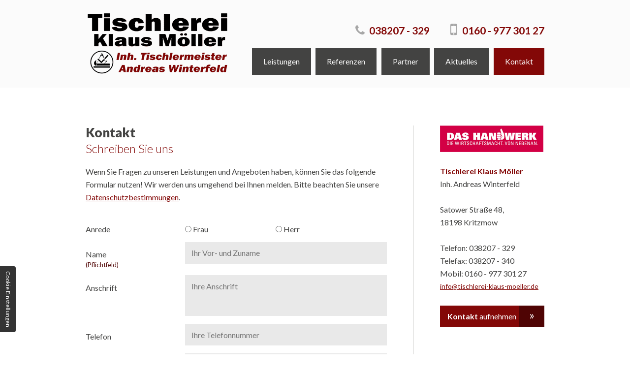

--- FILE ---
content_type: text/html; charset=UTF-8
request_url: http://www.tischlerei-klaus-moeller.de/kontakt/index.php
body_size: 19626
content:
<!DOCTYPE HTML>
<html lang="de">
<head>
	<title>Kontakt zum Tischler in Kritzmow bei Rostock</title>

	<meta name="description" content="Nehmen Sie Kontakt zu Tischlermeister Andreas Winterfeld in Kritzmow bei Rostock auf. Der Betrieb bespricht gerne Ihr Projekt und erstellt ein Angebot.">
	<meta charset="utf-8">
	<meta property="og:title" content="Kontakt zum Tischler in Kritzmow bei Rostock">
	<meta property="og:description" content="Nehmen Sie Kontakt zu Tischlermeister Andreas Winterfeld in Kritzmow bei Rostock auf. Der Betrieb bespricht gerne Ihr Projekt und erstellt ein Angebot.">
	<meta property="og:type" content="website">
	<meta property="og:url" content="http://www.tischlerei-klaus-moeller.de/kontakt/">
	<meta property="og:image" content="http://www.tischlerei-klaus-moeller.de/images/social_branding.png">
	<meta property="og:site_name" content="Tischlerei Klaus Möller">
    <meta name="viewport" content="width=device-width, initial-scale=1.0">
    <meta http-equiv="X-UA-Compatible" content="IE=edge">
	<link rel="canonical" href="http://www.tischlerei-klaus-moeller.de/kontakt/">
	<!--[if lt IE 9]>
	<script src="http://www.tischlerei-klaus-moeller.de/js/iehack.js"></script>
	<![endif]-->
		    <link href='/_fgc/css?family=Lato:400,300,400italic,700,700italic,900,900italic' rel='stylesheet' type='text/css'>
	<link rel="stylesheet" href="http://www.tischlerei-klaus-moeller.de/css/site.css" media="screen">    <link rel="stylesheet" href="http://www.tischlerei-klaus-moeller.de/css/print.css" media="print">
	<link rel="icon" href="/favicon.ico" type="image/x-icon">
</head>
<body class="kontakt kontakt-index chrome chrome-131 chrome-mac mac   nojs lang-de" id="navi-toggled">
    <nav class="mobile-navi">
        <ul class="navi unstyled" ><li class="startseite"><a title="Tischlerei in Kritzmow bei Rostock – Fenster und Treppen" href="/" class="startseite  " >Startseite</a> </li> <li class="leistungen hasSub tapHover"><span title="Treppenbau, Fensterbau, Rolläden,Fußböden uvm." class="leistungen  " >Leistungen</span><ul class="sub" ><li class="treppenbau"><a title="Treppenbau bei Rostock mit Holz, Glas und Edelstahl" href="/leistungen/treppenbau.php" class="treppenbau  " >Treppenbau</a> </li> <li class="fensterbau"><a title="Fenster kaufen in Kritzmow bei Rostock – Fensterbau" href="/leistungen/fensterbau.php" class="fensterbau  " >Fensterbau</a> </li> <li class="rolllaeden"><a title="Vorsatzrolläden und Aufsatzrolläden in Rostock kaufen" href="/leistungen/rolllaeden.php" class="rolllaeden  " >Rollläden</a> </li> <li class="innen-aussentueren"><a title="Türen in Rostock – Innentüren und Haustüren" href="/leistungen/innentueren-und-aussentueren.php" class="innen-aussentueren  " >Innen- & Außentüren</a> </li> <li class="tore-zaunanlagen"><a title="Tore aus Holz und Zaunanlagen in Rostock und Kritzmow" href="/leistungen/toranlagen-und-zaunanlagen.php" class="tore-zaunanlagen  " >Tore & Zaunanlagen</a> </li> <li class="fussboeden"><a title="Fußböden aus Holz bei Rostock – Parkett, Dielen, Laminat" href="/leistungen/fussboeden.php" class="fussboeden  " >Fußböden</a> </li> <li class="innenausbau"><a title="Innenausbau in Rostock und Kritzmow von der Tischlerei" href="/leistungen/innenausbau.php" class="innenausbau  " >Innenausbau</a> </li> <li class="individuelle-moebel"><a title="Holzmöbel nach Maß im Raum Rostock: Möbelbau" href="/leistungen/individuelle-moebel.php" class="individuelle-moebel  " >Individuelle Möbel</a> </li> <li class="terrassenueberdachungen-carports"><a title="Carport, Terrassen und Überdachung in Rostock kaufen" href="/leistungen/terrassenueberdachungen-und-carports.php" class="terrassenueberdachungen-carports  " >Terrassenüberdachungen <span>& Carports</span></a> </li> <li class="reparaturarbeiten"><a title="Reparaturen für Fenster, Türen und Möbel bei Rostock" href="/leistungen/reparaturarbeiten.php" class="reparaturarbeiten  " >Reparaturarbeiten</a> </li> </ul> </li> <li class="referenzen"><a title="Referenzen zu Möbeln und Innenausbau in Rostock" href="/referenzen.php" class="referenzen  " >Referenzen</a> </li> <li class="partner"><a title="Partner der Tischlerei Möller in Kritzmow: Möbel nach Maß" href="/partner.php" class="partner  " >Partner</a> </li> <li class="aktuelles"><a title="Aktuelles zu Türen und Fenstern sowie Treppenbau" href="/aktuelles.php" class="aktuelles  " >Aktuelles</a> </li> <li class="kontakt active"><a title="Kontakt zum Tischler in Kritzmow bei Rostock" href="/kontakt/" class="kontakt active " >Kontakt</a> </li> <li class="anfahrt"><a title="Anfahrt zur Tischlerei Klaus Möller in 18198 Kritzmow" href="/anfahrt.php" class="anfahrt  " >Anfahrt</a> </li> <li class="impressum"><a title="Impressum der Tischlerei Klaus Möller in Kritzmow" href="/impressum.php" class="impressum  " >Impressum</a> </li> <li class="datenschutzbestimmungen"><a title="Datenschutz – Tischlerei Klaus Möller Inh. Andreas Winterfeld" href="/datenschutzbestimmungen.php" class="datenschutzbestimmungen  " >Datenschutzbestimmungen</a> </li> </ul>    </nav>
    <div class="page-wrap">
        <div class="navi-buttons">
            <a href="#navi-toggled" class="toggle-navi"><span class="hide-text">Navigation</span></a>
            <a href="#" class="close-navi"><span class="hide-text">schließen</span></a>
        </div>
        <div class="header clearfix">
            <div class="container">
                <div class="col small-4">
                    <a href="http://www.tischlerei-klaus-moeller.de" title="Tischlerei Klaus Möller" class="branding fluid wide"><img src="http://www.tischlerei-klaus-moeller.de/images/layout/tischlerei-klaus-moeller-inhaber-tischlermeister-andreas-winterfeld.gif" alt="Tischlerei Klaus Möller" class="fluid wide"></a>
                </div>
                <div class="col small-8">
                    <div class="clearfix">
                        <ul class="unstyled clearfix contactInfo">
                            <li><i class="icon icon-phone"></i> 038207 - 329</li>
                            <li><i class="icon icon-mobile"></i> 0160 - 977 301 27 </li>
                        </ul>
                    </div>
                    <ul class="navi navi-main unstyled" ><li class="leistungen hasSub tapHover"><span title="Treppenbau, Fensterbau, Rolläden,Fußböden uvm." class="leistungen  " >Leistungen</span><ul class="sub" ><li class="treppenbau"><a title="Treppenbau bei Rostock mit Holz, Glas und Edelstahl" href="/leistungen/treppenbau.php" class="treppenbau  " >Treppenbau</a> </li> <li class="fensterbau"><a title="Fenster kaufen in Kritzmow bei Rostock – Fensterbau" href="/leistungen/fensterbau.php" class="fensterbau  " >Fensterbau</a> </li> <li class="rolllaeden"><a title="Vorsatzrolläden und Aufsatzrolläden in Rostock kaufen" href="/leistungen/rolllaeden.php" class="rolllaeden  " >Rollläden</a> </li> <li class="innen-aussentueren"><a title="Türen in Rostock – Innentüren und Haustüren" href="/leistungen/innentueren-und-aussentueren.php" class="innen-aussentueren  " >Innen- & Außentüren</a> </li> <li class="tore-zaunanlagen"><a title="Tore aus Holz und Zaunanlagen in Rostock und Kritzmow" href="/leistungen/toranlagen-und-zaunanlagen.php" class="tore-zaunanlagen  " >Tore & Zaunanlagen</a> </li> <li class="fussboeden"><a title="Fußböden aus Holz bei Rostock – Parkett, Dielen, Laminat" href="/leistungen/fussboeden.php" class="fussboeden  " >Fußböden</a> </li> <li class="innenausbau"><a title="Innenausbau in Rostock und Kritzmow von der Tischlerei" href="/leistungen/innenausbau.php" class="innenausbau  " >Innenausbau</a> </li> <li class="individuelle-moebel"><a title="Holzmöbel nach Maß im Raum Rostock: Möbelbau" href="/leistungen/individuelle-moebel.php" class="individuelle-moebel  " >Individuelle Möbel</a> </li> <li class="terrassenueberdachungen-carports"><a title="Carport, Terrassen und Überdachung in Rostock kaufen" href="/leistungen/terrassenueberdachungen-und-carports.php" class="terrassenueberdachungen-carports  " >Terrassenüberdachungen <span>& Carports</span></a> </li> <li class="reparaturarbeiten"><a title="Reparaturen für Fenster, Türen und Möbel bei Rostock" href="/leistungen/reparaturarbeiten.php" class="reparaturarbeiten  " >Reparaturarbeiten</a> </li> </ul> </li> <li class="referenzen"><a title="Referenzen zu Möbeln und Innenausbau in Rostock" href="/referenzen.php" class="referenzen  " >Referenzen</a> </li> <li class="partner"><a title="Partner der Tischlerei Möller in Kritzmow: Möbel nach Maß" href="/partner.php" class="partner  " >Partner</a> </li> <li class="aktuelles"><a title="Aktuelles zu Türen und Fenstern sowie Treppenbau" href="/aktuelles.php" class="aktuelles  " >Aktuelles</a> </li> <li class="kontakt active"><a title="Kontakt zum Tischler in Kritzmow bei Rostock" href="/kontakt/" class="kontakt active " >Kontakt</a> </li> </ul>                </div>
            </div>
                    </div>
        <div class="container clearfix">
            <div class="col medium-8 suffix-giant-1 giant-8 content">
                
<h1>Kontakt <small>Schreiben Sie uns</small></h1>

            

            <p>Wenn Sie Fragen zu unseren Leistungen und Angeboten haben, können Sie das folgende Formular nutzen! Wir werden uns umgehend bei Ihnen melden. Bitte beachten Sie unsere <a href="http://www.tischlerei-klaus-moeller.de/datenschutzbestimmungen.php" title="Unsere Datenschutzbestimmungen">Datenschutzbestimmungen</a>.</p>


    <form class="default formmail" data-ajax="false" data-validate="true" id="Kontaktformular1" method="post" action="http://www.tischlerei-klaus-moeller.de/_essentials/formmail.php" enctype="multipart/form-data">

                <fieldset>

                    <label>Anrede</label>
                    <label for="Frau" class="radio"><input type="radio" name="Anrede" id="Frau" value="Frau" class="radio"> Frau</label>
                    <label for="Herr" class="radio"><input type="radio" name="Anrede" id="Herr" value="Herr" class="radio"> Herr</label>

                    <label for="Name">Name <small>(Pflichtfeld)</small></label>
                    <input type="text" id="Name" name="Name" required placeholder="Ihr Vor- und Zuname" data-msg-required="Bitte Vor- und Zuname angeben">



                    <label for="Anschrift">Anschrift</label>
                    <textarea id="Anschrift" name="Anschrift" rows="3" cols="20" placeholder="Ihre Anschrift" data-msg-required="Bitte geben Sie eine Anschrift an"></textarea>

                    <label for="Telefon">Telefon</label>
                    <input type="tel" id="Telefon" name="Telefon" placeholder="Ihre Telefonnummer">



                    <label for="Email">E-Mail <small>(Pflichtfeld)</small></label>
                    <input type="email" id="Email" name="Email" required placeholder="Ihre E-Mail Adresse" data-msg-email="Die E-Mail-Adresse ist ungültig" data-msg-required="Bitte E-Mail-Adresse angeben" data-rule-email="true">



                    <label for="Nachricht">Nachricht <small>(Pflichtfeld)</small></label>
                    <textarea id="Nachricht" name="Nachricht" rows="10" cols="20" required placeholder="Ihre Nachricht" data-msg-required="Bitte hinterlassen Sie eine Nachricht"></textarea>

                    <button name="submit" type="submit" class="button wide">Abschicken</button>
                </fieldset>
        <fieldset class="hidden">
            <input type="hidden" name="recipients[]" value="info(8ce9cdcc)tischlerei-klaus-moeller.de">            <input type="hidden" name="required" value="Name:Ihr Name, Email:Ihre E-Mail-Adresse, Nachricht: Ihre Nachricht">
            <input type="hidden" name="subject" value="Kontaktformular von Tischlerei Klaus Möller">
            <input type="hidden" name="mail_options" value="CharSet=UTF-8,HTMLTemplate=formmail.form1.php,TemplateMissing=N/A">
            <input type="hidden" name="good_url" value="http://www.tischlerei-klaus-moeller.de/kontakt/formularbestaetigung.php">
            <input type="hidden" name="bad_url" value="http://www.tischlerei-klaus-moeller.de/kontakt/formularfehler.php">
            <input type="hidden" name="derive_fields" value="email = Email">

            <label for="spezialfeld1" class="specialfield">Hausnummer</label>
            <input type="text" name="spezialfeld1" id="spezialfeld1" class="specialfield">
            <label for="spezialfeld2" class="specialfield">Postfach</label>
            <input type="text" name="spezialfeld2" id="spezialfeld2" value="3841" class="specialfield">
        </fieldset>
    </form>

            </div>
            <div class="col medium-4 giant-3 sidebar">
                <img src="http://www.tischlerei-klaus-moeller.de/images/layout/das-handwerk.gif" alt="Das Handwerk" class="marginBottom">
                <dl class="clearfix marginBottom">
                    <dt class="marginBottom">
                        <span class="highlight wide"><b>Tischlerei Klaus Möller</b></span>
                        Inh. Andreas Winterfeld
                    </dt>
                    <dd class="marginBottom">Satower Straße 48, <br> 18198 Kritzmow</dd>
                    <dd>Telefon: 038207 - 329</dd>
                    <dd>Telefax: 038207 - 340</dd>
                    <dd>Mobil: 0160 - 977 301 27 </dd>
                    <dd class="smaller"><a href="http://www.tischlerei-klaus-moeller.de" class="escape email" title="E-Mail senden">info<span><span>&part;</span></span>tischlerei-klaus-moeller.de</a></dd>
                </dl>
                <a href='http://www.tischlerei-klaus-moeller.de/kontakt/' title='Kontakt zum Tischler in Kritzmow bei Rostock' class="readMore wide"><b>Kontakt</b> aufnehmen</a>
            </div>
        </div>
        <div class="footer">
            <div class="shortLinks">
                <div class="container custRow">
                    <div class="innerContainer">
                        <div class="box">

                            	<!-- <div id="gMap"></div> -->
                                <div class="mapHolder"  style="height: 100%;">
                                    <iframe id="gMap" data-src="https://www.google.com/maps/embed?pb=!1m18!1m12!1m3!1d2342.4936096984675!2d12.042008615865042!3d54.04725128013194!2m3!1f0!2f0!3f0!3m2!1i1024!2i768!4f13.1!3m3!1m2!1s0x47ac51a8650bb4c5%3A0x1b349c28f62c25c1!2zU2F0b3dlciBTdHIuIDQ4LCAxODE5OCBLcml0em1vdywg0JPQtdGA0LzQsNC90LjRjw!5e0!3m2!1sde!2sde!4v1647350954858!5m2!1sde!2sde" data-iframe="googlemaps" style="border:0; height: 100%;" allowfullscreen="" ></iframe>
                                </div>

                        </div>
                        <div class="box">
                            <div class="innerBox">
                                <ul class="navi unstyled" ><li class="treppenbau"><a title="Treppenbau bei Rostock mit Holz, Glas und Edelstahl" href="/leistungen/treppenbau.php" class="treppenbau  " >Treppenbau</a> </li> <li class="fussboeden"><a title="Fußböden aus Holz bei Rostock – Parkett, Dielen, Laminat" href="/leistungen/fussboeden.php" class="fussboeden  " >Fußböden</a> </li> <li class="innenausbau"><a title="Innenausbau in Rostock und Kritzmow von der Tischlerei" href="/leistungen/innenausbau.php" class="innenausbau  " >Innenausbau</a> </li> <li class="individuelle-moebel"><a title="Holzmöbel nach Maß im Raum Rostock: Möbelbau" href="/leistungen/individuelle-moebel.php" class="individuelle-moebel  " >Individuelle Möbel</a> </li> <li class="terrassenueberdachungen-carports"><a title="Carport, Terrassen und Überdachung in Rostock kaufen" href="/leistungen/terrassenueberdachungen-und-carports.php" class="terrassenueberdachungen-carports  " >Terrassenüberdachungen <span>& Carports</span></a> </li> </ul>                            </div>
                        </div>
                        <div class="box">
                            <div class="innerBox">
                                <ul class="navi unstyled" ><li class="fensterbau"><a title="Fenster kaufen in Kritzmow bei Rostock – Fensterbau" href="/leistungen/fensterbau.php" class="fensterbau  " >Fensterbau</a> </li> <li class="rolllaeden"><a title="Vorsatzrolläden und Aufsatzrolläden in Rostock kaufen" href="/leistungen/rolllaeden.php" class="rolllaeden  " >Rollläden</a> </li> <li class="innen-aussentueren"><a title="Türen in Rostock – Innentüren und Haustüren" href="/leistungen/innentueren-und-aussentueren.php" class="innen-aussentueren  " >Innen- & Außentüren</a> </li> <li class="tore-zaunanlagen"><a title="Tore aus Holz und Zaunanlagen in Rostock und Kritzmow" href="/leistungen/toranlagen-und-zaunanlagen.php" class="tore-zaunanlagen  " >Tore & Zaunanlagen</a> </li> <li class="reparaturarbeiten"><a title="Reparaturen für Fenster, Türen und Möbel bei Rostock" href="/leistungen/reparaturarbeiten.php" class="reparaturarbeiten  " >Reparaturarbeiten</a> </li> </ul>                            </div>
                        </div>
                    </div>
                </div>
            </div>
            <div class="infoContainer">
                <div class="container">
                    <div class="col">
                         
                        <span class="text">
                            Tischlerei Klaus Möller<br>
                            Inh. Andreas Winterfeld
                        </span>
                        <address class="text">
                            Satower Straße 48, <br>
                            18198 Kritzmow                        </address>
                        <div class="navi-add">
                            <div class="navi-add-container">
                                <ul class="navi unstyled" ><li class="kontakt active"><a title="Kontakt zum Tischler in Kritzmow bei Rostock" href="/kontakt/" class="kontakt active " >Kontakt</a> </li> <li class="anfahrt"><a title="Anfahrt zur Tischlerei Klaus Möller in 18198 Kritzmow" href="/anfahrt.php" class="anfahrt  " >Anfahrt</a> </li> </ul>                                <ul class="navi unstyled" ><li class="datenschutzbestimmungen"><a title="Datenschutz – Tischlerei Klaus Möller Inh. Andreas Winterfeld" href="/datenschutzbestimmungen.php" class="datenschutzbestimmungen  " >Datenschutzbestimmungen</a> </li> <li class="impressum"><a title="Impressum der Tischlerei Klaus Möller in Kritzmow" href="/impressum.php" class="impressum  " >Impressum</a> </li> </ul>                            </div>
                        </div>
                    </div>
                </div>
            </div>
        </div>
    </div>
    <script src="https://maps.googleapis.com/maps/api/js?v=3.exp&amp;signed_in=true"></script>
	<script src="/usecurez.js?k=R13C40550W40594" type="text/javascript"></script><noscript><div><img src="/usecurez.jpg?k=R13C40550W40594&amp;noscript=1" alt=""></div><div class="noticeBar absolute"><strong>Achtung:</strong> JavaScript ist nicht aktiviert! Bitte aktivieren Sie <a title="JavaScript aktivieren" target="_blank" href="http://www.enable-javascript.com/de/">JavaScript</a> um den vollen Funktionsumfang dieser und weiterer Webseiten genießen zu können.</div></noscript> <!-- 1.3.5 | Euroweb Internet GmbH -->	<script src="http://www.tischlerei-klaus-moeller.de/js/site.js"></script>
<link rel="stylesheet" href="/css/privacyControl-2.0-standalone.css">
<script src="/privacyControl-2.0.conf.js"></script>
<script type="text/javascript" src="/js/privacyControl-2.0-standalone.js"></script>

</body>
</html>


--- FILE ---
content_type: text/css; charset=utf-8
request_url: http://www.tischlerei-klaus-moeller.de/css/site.css
body_size: 6804
content:
@font-face{font-family:"fontello";src:url("fonts/fontello.eot?#iefix") format('eot'),url("fonts/fontello.woff") format('woff'),url("fonts/fontello.ttf") format('truetype'),url("fonts/fontello.svg#fontello") format('svg')}.row .row{margin-left:-.875rem;margin-right:-.875rem;padding-left:0;padding-right:0}.container,.row{margin-left:auto;margin-right:auto;max-width:60rem;position:relative;zoom:1}.container:after,.row:after{content:"";display:table;clear:both}.col{float:left;padding-left:.875rem;padding-right:.875rem;width:100%;zoom:1}.col:after{content:"";display:table;clear:both}.default-1{width:8.33333%}.prefix-default-1{margin-left:8.33333%}.suffix-default-1{margin-right:8.33333%}.default-2{width:16.66667%}.prefix-default-2{margin-left:16.66667%}.suffix-default-2{margin-right:16.66667%}.default-3{width:25%}.prefix-default-3{margin-left:25%}.suffix-default-3{margin-right:25%}.default-4{width:33.33333%}.prefix-default-4{margin-left:33.33333%}.suffix-default-4{margin-right:33.33333%}.default-5{width:41.66667%}.prefix-default-5{margin-left:41.66667%}.suffix-default-5{margin-right:41.66667%}.default-6{width:50%}.prefix-default-6{margin-left:50%}.suffix-default-6{margin-right:50%}.default-7{width:58.33333%}.prefix-default-7{margin-left:58.33333%}.suffix-default-7{margin-right:58.33333%}.default-8{width:66.66667%}.prefix-default-8{margin-left:66.66667%}.suffix-default-8{margin-right:66.66667%}.default-9{width:75%}.prefix-default-9{margin-left:75%}.suffix-default-9{margin-right:75%}.default-10{width:83.33333%}.prefix-default-10{margin-left:83.33333%}.suffix-default-10{margin-right:83.33333%}.default-11{width:91.66667%}.prefix-default-11{margin-left:91.66667%}.suffix-default-11{margin-right:91.66667%}.default-12{width:100%}.prefix-default-12{margin-left:100%}.suffix-default-12{margin-right:100%}.prefix-default-0{margin-left:0}.suffix-default-0{margin-right:0}@media (min-width: 28.5em){.tiny-1{width:8.33333%}.prefix-tiny-1{margin-left:8.33333%}.suffix-tiny-1{margin-right:8.33333%}.tiny-2{width:16.66667%}.prefix-tiny-2{margin-left:16.66667%}.suffix-tiny-2{margin-right:16.66667%}.tiny-3{width:25%}.prefix-tiny-3{margin-left:25%}.suffix-tiny-3{margin-right:25%}.tiny-4{width:33.33333%}.prefix-tiny-4{margin-left:33.33333%}.suffix-tiny-4{margin-right:33.33333%}.tiny-5{width:41.66667%}.prefix-tiny-5{margin-left:41.66667%}.suffix-tiny-5{margin-right:41.66667%}.tiny-6{width:50%}.prefix-tiny-6{margin-left:50%}.suffix-tiny-6{margin-right:50%}.tiny-7{width:58.33333%}.prefix-tiny-7{margin-left:58.33333%}.suffix-tiny-7{margin-right:58.33333%}.tiny-8{width:66.66667%}.prefix-tiny-8{margin-left:66.66667%}.suffix-tiny-8{margin-right:66.66667%}.tiny-9{width:75%}.prefix-tiny-9{margin-left:75%}.suffix-tiny-9{margin-right:75%}.tiny-10{width:83.33333%}.prefix-tiny-10{margin-left:83.33333%}.suffix-tiny-10{margin-right:83.33333%}.tiny-11{width:91.66667%}.prefix-tiny-11{margin-left:91.66667%}.suffix-tiny-11{margin-right:91.66667%}.tiny-12{width:100%}.prefix-tiny-12{margin-left:100%}.suffix-tiny-12{margin-right:100%}.prefix-tiny-0{margin-left:0}.suffix-tiny-0{margin-right:0}}@media (min-width: 40em){.small-1{width:8.33333%}.prefix-small-1{margin-left:8.33333%}.suffix-small-1{margin-right:8.33333%}.small-2{width:16.66667%}.prefix-small-2{margin-left:16.66667%}.suffix-small-2{margin-right:16.66667%}.small-3{width:25%}.prefix-small-3{margin-left:25%}.suffix-small-3{margin-right:25%}.small-4{width:33.33333%}.prefix-small-4{margin-left:33.33333%}.suffix-small-4{margin-right:33.33333%}.small-5{width:41.66667%}.prefix-small-5{margin-left:41.66667%}.suffix-small-5{margin-right:41.66667%}.small-6{width:50%}.prefix-small-6{margin-left:50%}.suffix-small-6{margin-right:50%}.small-7{width:58.33333%}.prefix-small-7{margin-left:58.33333%}.suffix-small-7{margin-right:58.33333%}.small-8{width:66.66667%}.prefix-small-8{margin-left:66.66667%}.suffix-small-8{margin-right:66.66667%}.small-9{width:75%}.prefix-small-9{margin-left:75%}.suffix-small-9{margin-right:75%}.small-10{width:83.33333%}.prefix-small-10{margin-left:83.33333%}.suffix-small-10{margin-right:83.33333%}.small-11{width:91.66667%}.prefix-small-11{margin-left:91.66667%}.suffix-small-11{margin-right:91.66667%}.small-12{width:100%}.prefix-small-12{margin-left:100%}.suffix-small-12{margin-right:100%}.prefix-small-0{margin-left:0}.suffix-small-0{margin-right:0}}@media (min-width: 47em){.medium-1{width:8.33333%}.prefix-medium-1{margin-left:8.33333%}.suffix-medium-1{margin-right:8.33333%}.medium-2{width:16.66667%}.prefix-medium-2{margin-left:16.66667%}.suffix-medium-2{margin-right:16.66667%}.medium-3{width:25%}.prefix-medium-3{margin-left:25%}.suffix-medium-3{margin-right:25%}.medium-4{width:33.33333%}.prefix-medium-4{margin-left:33.33333%}.suffix-medium-4{margin-right:33.33333%}.medium-5{width:41.66667%}.prefix-medium-5{margin-left:41.66667%}.suffix-medium-5{margin-right:41.66667%}.medium-6{width:50%}.prefix-medium-6{margin-left:50%}.suffix-medium-6{margin-right:50%}.medium-7{width:58.33333%}.prefix-medium-7{margin-left:58.33333%}.suffix-medium-7{margin-right:58.33333%}.medium-8{width:66.66667%}.prefix-medium-8{margin-left:66.66667%}.suffix-medium-8{margin-right:66.66667%}.medium-9{width:75%}.prefix-medium-9{margin-left:75%}.suffix-medium-9{margin-right:75%}.medium-10{width:83.33333%}.prefix-medium-10{margin-left:83.33333%}.suffix-medium-10{margin-right:83.33333%}.medium-11{width:91.66667%}.prefix-medium-11{margin-left:91.66667%}.suffix-medium-11{margin-right:91.66667%}.medium-12{width:100%}.prefix-medium-12{margin-left:100%}.suffix-medium-12{margin-right:100%}.prefix-medium-0{margin-left:0}.suffix-medium-0{margin-right:0}}@media (min-width: 62em){.large-1{width:8.33333%}.prefix-large-1{margin-left:8.33333%}.suffix-large-1{margin-right:8.33333%}.large-2{width:16.66667%}.prefix-large-2{margin-left:16.66667%}.suffix-large-2{margin-right:16.66667%}.large-3{width:25%}.prefix-large-3{margin-left:25%}.suffix-large-3{margin-right:25%}.large-4{width:33.33333%}.prefix-large-4{margin-left:33.33333%}.suffix-large-4{margin-right:33.33333%}.large-5{width:41.66667%}.prefix-large-5{margin-left:41.66667%}.suffix-large-5{margin-right:41.66667%}.large-6{width:50%}.prefix-large-6{margin-left:50%}.suffix-large-6{margin-right:50%}.large-7{width:58.33333%}.prefix-large-7{margin-left:58.33333%}.suffix-large-7{margin-right:58.33333%}.large-8{width:66.66667%}.prefix-large-8{margin-left:66.66667%}.suffix-large-8{margin-right:66.66667%}.large-9{width:75%}.prefix-large-9{margin-left:75%}.suffix-large-9{margin-right:75%}.large-10{width:83.33333%}.prefix-large-10{margin-left:83.33333%}.suffix-large-10{margin-right:83.33333%}.large-11{width:91.66667%}.prefix-large-11{margin-left:91.66667%}.suffix-large-11{margin-right:91.66667%}.large-12{width:100%}.prefix-large-12{margin-left:100%}.suffix-large-12{margin-right:100%}.prefix-large-0{margin-left:0}.suffix-large-0{margin-right:0}}@media (min-width: 73em){.giant-1{width:8.33333%}.prefix-giant-1{margin-left:8.33333%}.suffix-giant-1{margin-right:8.33333%}.giant-2{width:16.66667%}.prefix-giant-2{margin-left:16.66667%}.suffix-giant-2{margin-right:16.66667%}.giant-3{width:25%}.prefix-giant-3{margin-left:25%}.suffix-giant-3{margin-right:25%}.giant-4{width:33.33333%}.prefix-giant-4{margin-left:33.33333%}.suffix-giant-4{margin-right:33.33333%}.giant-5{width:41.66667%}.prefix-giant-5{margin-left:41.66667%}.suffix-giant-5{margin-right:41.66667%}.giant-6{width:50%}.prefix-giant-6{margin-left:50%}.suffix-giant-6{margin-right:50%}.giant-7{width:58.33333%}.prefix-giant-7{margin-left:58.33333%}.suffix-giant-7{margin-right:58.33333%}.giant-8{width:66.66667%}.prefix-giant-8{margin-left:66.66667%}.suffix-giant-8{margin-right:66.66667%}.giant-9{width:75%}.prefix-giant-9{margin-left:75%}.suffix-giant-9{margin-right:75%}.giant-10{width:83.33333%}.prefix-giant-10{margin-left:83.33333%}.suffix-giant-10{margin-right:83.33333%}.giant-11{width:91.66667%}.prefix-giant-11{margin-left:91.66667%}.suffix-giant-11{margin-right:91.66667%}.giant-12{width:100%}.prefix-giant-12{margin-left:100%}.suffix-giant-12{margin-right:100%}.prefix-giant-0{margin-left:0}.suffix-giant-0{margin-right:0}}div.noticeBar{background:#4f0404;color:#fff;display:block;width:100%;padding:.5rem 0;text-align:center}div.noticeBar:before{font-family:"fontello";margin-right:1rem;font-size:1.5rem;font-weight:normal}div.noticeBar.absolute{position:fixed;bottom:0;left:0;z-index:100}div.noticeBar a{color:#fff}noscript div:first-child{display:none}.breadcrumb li{list-style:none;float:left}.breadcrumb li:before{content:">";padding:0 1rem}.breadcrumb li:first-child:before{content:"";padding:0}#log_container pre,#log_container .checkupXYZ{height:100%;overflow-y:scroll;background:#fff;padding:1%}#log_container{height:100%;width:100%;position:fixed;top:-100%;left:0;color:#2d2d2d;background:#f2f2f2;padding:2%;transition:all 500ms ease-in-out;box-shadow:inset 0 0 .0625rem .0625rem rgba(79,4,4,0.5);z-index:99999999}#log_container:target{top:0}#log_container.show{top:0}#log_container ul{list-style:inside square}#log_container ul ul{margin-left:2rem}#log_container ul h3{display:inline-block}#log_container ul li{padding:0.5rem 0;border-bottom:.0625rem solid #f2f2f2}#log_container ul li:last-child{border:none}#log_container h1{text-align:center;padding-top:2rem}#log_container h2{padding-bottom:0.5rem;border-bottom:.0625rem solid #ccc;text-align:center;font-weight:normal;margin-top:4rem}#log_container h3{font-weight:normal}#log_container .checkup_pages li{padding:1rem}#log_container .checkup_pages .sub{margin-left:2rem}#log_container>p{margin-bottom:4rem}.checkup_pages>li:nth-child(odd){background:#F4F4F4}.checkupXYZ{width:960px;margin:0 auto;resize:horizontal}.informatizer{background:#8DD45C;padding:1%;position:fixed;top:2%;right:2%;display:block;color:#fff;transition:all 500ms ease-in-out;text-decoration:none}.informatizer:before{font-family:"fontello";margin-right:1rem;font-size:1.5em;line-height:1rem}.informatizer a{color:#fff}.accHandler{cursor:pointer;border-bottom:1px dashed rgba(131,8,7,0.2);padding:0 0 8px 0;margin:0 0 20px 0}.accHandler:after{display:inline-block;font-family:"fontello";float:right;font-size:.5625em;transition:all 300ms ease-in-out}.accHandler:hover,.accHandler.active{color:#4f0404}.backToTop{background:#830807;color:#fff;text-decoration:none;position:fixed;bottom:2%;right:2%;text-indent:110%;white-space:nowrap;overflow:hidden;height:2.8125rem;opacity:.9;width:2.8125rem}.backToTop:before{display:inline-block;position:absolute;top:50%;left:50%;transform:translate(-50%, -50%);text-indent:0}.backToTop:hover,.backToTop:active,.backToTop:focus{background:#4f0404}form.default [type="text"],form.default [type="tel"],form.default [type="email"],form.default [type="file"],form.default textarea,form.default select{background:#e9e9e9;border:none;display:block;font-family:"Lato",sans-serif;font-size:1rem;line-height:1.2rem;margin:0 0 1rem 0;resize:none;padding:.8rem;position:relative;width:100%}form.default :focus[type="text"],form.default :focus[type="tel"],form.default :focus[type="email"],form.default :focus[type="file"],form.default textarea:focus,form.default select:focus{background:#fafafa}@media (min-width: 40em){form.default [type="text"],form.default [type="tel"],form.default [type="email"],form.default [type="file"],form.default textarea,form.default select{float:left;width:67%}}#cboxPrevious,#cboxNext,#cboxClose{background:#434342;height:1.5625rem;width:1.5625rem;position:absolute;text-indent:110%;white-space:nowrap;overflow:hidden;border:0;margin:0;padding:0}#cboxPrevious:hover,#cboxNext:hover,#cboxClose:hover{background:#830807}#cboxPrevious:before,#cboxNext:before,#cboxClose:before{color:#fff;font-size:1em;height:100%;width:100%;position:absolute;text-indent:0;left:0;top:50%;margin-top:-.375rem}#cboxPrevious:before,#cboxNext:before,#cboxClose:before,#cboxSlideshow{transition:500ms}#colorbox,#cboxContent,#cboxLoadedContent{box-sizing:content-box}h1,h2,h3,h4,h5,h6{text-rendering:optimizeLegibility}.page-wrap,.header,.mobile-navi,.mobile-navi li>a,.mobile-navi li>span{transition:300ms}#cboxOverlay{background:rgba(45,45,45,0.5);position:fixed;width:100%;height:100%;top:0;left:0;z-index:1000}#cboxWrapper{background:#fff;box-shadow:0 0 .125rem .0625rem rgba(0,0,0,0.2)}#cboxPrevious{top:50%;left:-3rem}#cboxNext{top:50%;right:-3rem}#cboxClose{color:#fff;top:0;right:-1.5625rem}#cboxClose:hover{background:#830807}#cboxCurrent{bottom:-1.5em;left:1rem;color:#2d2d2d;font-family:"Lato",sans-serif;font-size:.75rem;line-height:1.4em;position:absolute}#cboxTitle{color:#2d2d2d;font-family:"Lato",sans-serif;font-size:1rem;background:white;line-height:1.4em;min-height:2rem;position:absolute;bottom:-2rem;left:0;text-align:center;width:100%}#cboxSlideshow{color:#ccc;font-size:.75rem;font-weight:bold;font-family:"Lato",sans-serif;position:absolute;bottom:.25rem;right:1.875rem;border:0;overflow:visible;width:auto;background:none;margin:0;padding:0}#cboxSlideshow:hover{color:#ccc;font-size:.75rem;font-weight:bold;font-family:"Lato",sans-serif}#colorbox{position:absolute;top:0;left:0;z-index:1100}#cboxMiddleLeft,#cboxBottomLeft{clear:left}#cboxContent{position:relative;background:#fff;padding:.625rem}#cboxLoadedContent{background:#fff;overflow:auto;-webkit-overflow-scrolling:touch}#cboxLoadingOverlay,#cboxLoadingGraphic{position:absolute;top:0;left:0;width:100%;height:100%}#cboxPrevious,#cboxNext,#cboxClose,#cboxSlideshow{cursor:pointer}.cboxPhoto{float:left;border:0;display:block;max-width:none;-ms-interpolation-mode:bicubic;margin:auto}.cboxIframe{width:100%;height:100%;display:block;border:0;background:#fff}#cboxError{border:.0625rem solid #ccc;padding:3.125rem}#cboxLoadingGraphic{background:url("../images/loading.gif") no-repeat center center}.cboxIE #cboxTopLeft,.cboxIE #cboxTopCenter,.cboxIE #cboxTopRight,.cboxIE #cboxBottomLeft,.cboxIE #cboxBottomCenter,.cboxIE #cboxBottomRight,.cboxIE #cboxMiddleLeft,.cboxIE #cboxMiddleRight{filter:progid:DXImageTransform.Microsoft.gradient(startColorstr=#00FFFFFF,endColorstr=#00FFFFFF)}#colorbox,#cboxPrevious:active,#cboxNext:active,#cboxSlideshow:active,#cboxClose:active{outline:0}*{margin:0;padding:0;box-sizing:border-box}::-moz-selection{background:#ccc}::selection,::-moz-selection{background:#ccc}html{background:#fff;color:#434342;font-family:"Lato",sans-serif;font-size:100%;line-height:1.625rem;font-weight:400;-webkit-text-size-adjust:none;text-size-adjust:none}body.the-customer-page #log_hider{display:none}body.ie-8 #pageloader:after{display:none}iframe{border:none}address{font-style:normal}h1,h2,h3,h4,h5,h6{display:block;font-weight:400;font-style:normal;line-height:110%}h1{font-weight:900;font-size:1.3125rem;margin-bottom:.625rem}@media (min-width: 40em){h1{font-size:1.625rem;margin-bottom:1.25rem}}h1 small{display:block;font-weight:300;color:#830807;font-size:1.1875rem}@media (min-width: 40em){h1 small{font-size:1.5rem;margin-top:.3125rem}}h2{font-weight:700;margin-bottom:.9375rem;color:#830807;font-size:1.25rem}h3{font-weight:700;margin-bottom:.9375rem;color:#830807;font-size:1.25rem}h4{font-weight:700;margin-bottom:.9375rem;color:#830807;font-size:1.125rem}h5{font-weight:700;margin-bottom:.9375rem;color:#830807;font-size:1.0625rem}h6{font-weight:700;margin-bottom:.9375rem;color:#830807;font-size:.9375rem}a{color:#830807}a:focus,a:hover,a:active{text-decoration:none}a img{border:none}a[href$=".pdf"]:before{margin-right:0.5em}img{vertical-align:bottom}p{margin-bottom:1.625rem;-webkit-hyphens:auto;-ms-hyphens:auto;hyphens:auto}hr{height:.0625rem;border:none;background:#ccc;clear:both;margin:1rem 0}ul,ol,dl{margin-bottom:1rem;-webkit-hyphens:auto;-ms-hyphens:auto;hyphens:auto}ul{list-style:none}ul li{padding:0 0 .625rem .8125rem;position:relative}ul li:before{position:absolute;top:.6875rem;left:0;width:6px;height:6px;background:#830807;content:''}ul ul{margin-left:1rem;margin-bottom:0}table{border-collapse:collapse;margin-bottom:1rem;-webkit-hyphens:auto;-ms-hyphens:auto;hyphens:auto;width:100%}caption{font-size:1.2rem;font-weight:700;padding-bottom:.5rem}table,thead,tbody,th,td,tr,caption{display:block}thead{border-collapse:collapse}thead tr{position:absolute;top:-999%;left:-999%}tbody tr{border-bottom:1px solid #ccc;padding:.875rem 0}td{min-height:1rem;padding:0.3rem .875rem 0.3rem 35%;position:relative}td:before{content:attr(data-label) ": ";font-weight:bold;left:1rem;position:absolute;top:.3rem;white-space:nowrap;width:45%}@media (min-width: 40em){table{display:table}caption{display:table-caption}thead{display:table-header-group}tbody{display:table-row-group}tr{display:table-row}th,td{display:table-cell;vertical-align:top}td{min-height:inherit;padding:.875rem 1rem}td:before{display:none;content:"";width:auto}thead tr{position:static;left:auto;top:auto}}dl.floatList dt,dl.floatList dd{display:inline-block;vertical-align:top}dl.floatList dt{padding-right:.5rem;min-width:40%}dl.floatList dd{width:60%}.unstyled{margin:0;padding:0}.unstyled li{padding:0;margin:0}.unstyled li:before{position:relative;top:0;left:0;width:auto;height:auto;background:none;content:'';display:block;float:left}.unstyled ul{margin:0}.page-wrap,.header{transform:translateX(0)}.header{background:#fbfbfb;margin:0 0 .9375rem 0;border-bottom:1px solid #830807;padding-bottom:.9375rem;z-index:100;position:relative}@media (min-width: 40em){.header{margin:0 0 1.875rem 0;padding:0 0 1.875rem 0}}@media (min-width: 47em){.header{padding:0}}.header body.index{padding-bottom:0}@media (min-width: 62em){.header{margin:0 0 4.8125rem 0;border-bottom:none}}.header .branding{display:table;margin:1.6875rem auto 0;max-width:284px}.header .contactInfo{color:#fff;text-align:center;margin:1.25rem 0 0 0;padding:.3125rem 0;background:#830807}@media (min-width: 40em){.header .contactInfo{background:none;color:#830807;float:right;display:table;margin:2.75rem 0 0 0}}.header .contactInfo li{font-size:1.3125rem;font-weight:700;padding:.3125rem 0}@media (min-width: 40em){.header .contactInfo li{display:table-cell;vertical-align:middle;padding:0 1.25rem 0 0}}@media (min-width: 47em){.header .contactInfo li{padding:0 2.625rem 0 0}}.header .contactInfo li:last-child{padding-right:0}.header .contactInfo li i{font-weight:400;font-size:1.5rem;padding-right:.3125rem}@media (min-width: 40em){.header .contactInfo li i{color:#a6a6a6}}.header .contactInfo li i.icon-mobile{font-size:2rem}@media (min-width: 40em){.header .contactInfo li i.icon-mobile{margin-top:-5px;display:block;float:left;padding-right:.625rem}}@media (min-width: 40em){.header .teaserBox{background-image:url(../images/layout/bg-header-mobile.jpg);background-position:center center;background-size:cover;margin-top:1.875rem;color:#fff;padding-bottom:2.5rem;display:none}}@media (min-width: 47em){.header .teaserBox{margin-top:0;display:block}}@media (min-width: 62em){.header .teaserBox{background-image:url(../images/layout/bg-header.jpg);padding-bottom:6.5625rem}}.header .teaserBox .claim{padding:0 0 1.5625rem 7.125rem;background:url(../images/layout/handwerkskammer-mecklenburg-vorpommern.png) top left no-repeat;margin:1.25rem 0 0 0}@media (min-width: 40em){.header .teaserBox .claim{padding-bottom:1.375rem;margin-top:1.875rem;margin-bottom:2.5rem;border-bottom:1px solid #b3b3b3}}@media (min-width: 62em){.header .teaserBox .claim{margin-top:6.25rem}}.header .teaserBox .claim span.headline{font-weight:900;margin-bottom:.125rem}@media (min-width: 40em){.header .teaserBox .claim span.headline{font-size:1.5rem;margin-bottom:.5625rem}}@media (min-width: 47em){.header .teaserBox .claim span.headline{font-size:1.75rem}}.header .teaserBox .claim p{font-weight:300}@media (min-width: 40em){.header .teaserBox .claim p{font-size:1.25rem;line-height:28px}}@media (min-width: 47em){.header .teaserBox .claim p{font-size:1.375rem}}.header .teaserBox .teaser{display:none}@media (min-width: 40em){.header .teaserBox .teaser{display:block}}.header .teaserBox .teaser li{display:block;float:left;width:32%;margin-right:2%}.header .teaserBox .teaser li:last-child{margin-right:0}.header .teaserBox .teaser li a{display:block;background:#830807;color:#fff;text-decoration:none;font-size:1.1875rem;font-weight:700;position:relative;padding:.875rem 0 .875rem 4.625rem}.header .teaserBox .teaser li a i{position:relative;background:#4f0404;height:100%;display:block;float:left;width:54px;position:absolute;top:0;left:0}.header .teaserBox .teaser li a i span{position:absolute;top:50%;left:50%;transform:translate(-50%, -50%)}.header .teaserBox .teaser li a i span.icon-treppenbau{background-image:url(../../../images/sprites.png);background-position:0px 0px;width:27px;height:26px}.header .teaserBox .teaser li a i span.icon-fensterbau{background-image:url(../../../images/sprites.png);background-position:0px -26px;width:24px;height:24px}.header .teaserBox .teaser li a i span.icon-aktuelles{background-image:url(../../../images/sprites.png);background-position:-27px 0px;width:26px;height:24px}.header .teaserBox .teaser li a:hover{background-color:#4f0404}.header .teaserBox .teaser li a:hover i{background-color:#830807}.content{position:relative}@media (min-width: 73em){.content:after{content:'';position:absolute;top:0;right:-40px;height:80%;width:1px;background:#c2c2c0;display:inline-block}}@media (min-width: 40em){.content ul.specialFloat{float:left;margin-right:1.125rem}}@media (min-width: 40em){.content ul.specialFloat{margin-right:0;float:none}}@media (min-width: 62em){.content ul.specialFloat{margin-right:1.5625rem;float:left}}.content ul.specialFloat.last{margin-right:0}.content .googleIframe{height:250px}.content .partnerBox{position:relative;height:0;padding-bottom:100%;background:#f3f3f3;overflow:hidden}.content .partnerBox img.image{position:absolute;top:50%;left:50%;transform:translate(-50%, -50%);width:90%;height:auto;display:block}.sidebar{border-top:1px solid #830807;padding-top:1.25rem;padding-bottom:1.25rem}@media (min-width: 47em){.sidebar{border-top:none;padding-top:0;padding-bottom:0}}@media (min-width: 40em){.sidebar dl dt,.sidebar dl dd{float:left}}@media (min-width: 47em){.sidebar dl dt,.sidebar dl dd{float:none}}@media (min-width: 40em){.sidebar dl dd{padding:0 0 0 3.125rem}}@media (min-width: 47em){.sidebar dl dd{padding:0}}.sidebar dl dd.smaller{font-size:14px}.sidebar a.readMore{color:#fff;text-decoration:none;background:#830807;padding:.5625rem 0 .5625rem .9375rem;position:relative}.sidebar a.readMore:after{position:absolute;content:'»';background:#4f0404;height:100%;top:0;right:0;line-height:160%;font-size:1.5rem;padding:0 1.25rem}.sidebar a.readMore:hover{background:#4f0404}.sidebar a.readMore:hover:after{background:#830807}@media (min-width: 47em){.footer{margin-top:3.75rem}}.footer .shortLinks{background-image:url(../images/layout/bg-footer.jpg);background-position:center center;background-size:cover;padding:5rem 0}.footer .shortLinks .innerContainer{display:none}@media (min-width: 47em){.footer .shortLinks .innerContainer{display:table;width:100%}}@media (min-width: 47em){.footer .shortLinks .innerContainer .box{display:block;padding:0 14px;width:33.3333%;position:relative;height:185px;vertical-align:top;float:left}}@media (min-width: 47em){.footer .shortLinks .innerContainer .box{height:224px}}@media (min-width: 47em){.footer .shortLinks .innerContainer .box #gMap{position:absolute !important;top:0;left:14px;width:calc(100% - 28px);height:100%}}@media (min-width: 47em){.footer .shortLinks .innerContainer .box .innerBox{background:#fff;height:100%;padding:.5625rem 0 0 .9375rem}}@media (min-width: 62em){.footer .shortLinks .innerContainer .box .innerBox{padding:.875rem 0 1.25rem .9375rem}}@media (min-width: 47em){.footer .shortLinks .innerContainer .box .innerBox ul li{margin-bottom:.5625rem;padding-left:.875rem;position:relative}}@media (min-width: 62em){.footer .shortLinks .innerContainer .box .innerBox ul li{font-size:1.125rem}}@media (min-width: 47em){.footer .shortLinks .innerContainer .box .innerBox ul li:before{position:absolute;top:0;left:0;content:'»';color:#830807;display:inline-block}}@media (min-width: 47em){.footer .shortLinks .innerContainer .box .innerBox ul li a{text-decoration:none;color:#434342}}@media (min-width: 47em){.footer .shortLinks .innerContainer .box .innerBox ul li a span{margin-top:.625rem}}@media (min-width: 47em){.footer .shortLinks .innerContainer .box .innerBox ul li a:hover,.footer .shortLinks .innerContainer .box .innerBox ul li a.active{color:#830807}}.footer .infoContainer{display:none}@media (min-width: 47em){.footer .infoContainer{display:block;padding:3.125rem 0;font-size:1rem}}@media (min-width: 62em){.footer .infoContainer{display:table;width:100%}}@media (min-width: 47em){.footer .infoContainer a{text-decoration:none;color:#434342}}@media (min-width: 47em){.footer .infoContainer .text{float:left;width:33.3333%;text-align:center;padding-bottom:1.875rem}}@media (min-width: 62em){.footer .infoContainer .text{width:auto;display:table-cell;padding:0 3.125rem 0 0;text-align:left;vertical-align:middle}}@media (min-width: 47em){.footer .infoContainer .navi-add{width:100%;padding-top:1.875rem;display:table;border-top:1px solid #830807}}@media (min-width: 62em){.footer .infoContainer .navi-add{width:auto;display:table-cell;border:none;padding:0;float:right}}@media (min-width: 47em){.footer .infoContainer .navi-add .navi-add-container{display:table;margin:0 auto}}@media (min-width: 47em){.footer .infoContainer .navi-add .navi-add-container ul{margin:0;float:left}}@media (min-width: 62em){.footer .infoContainer .navi-add .navi-add-container ul{margin:0 3.125rem 0 0;float:left}}@media (min-width: 62em){.footer .infoContainer .navi-add .navi-add-container ul:last-child{margin-right:0}}@media (min-width: 47em){.footer .infoContainer .navi-add .navi-add-container ul:last-child li:last-child{margin-right:0}}@media (min-width: 47em){.footer .infoContainer .navi-add .navi-add-container ul li{display:block;float:left;margin:0 1.25rem 0 0}}@media (min-width: 62em){.footer .infoContainer .navi-add .navi-add-container ul li{float:none;margin:0}}@media (min-width: 62em){.footer .infoContainer .navi-add .navi-add-container ul li:before{content:'»';color:#830807;display:inline-block;margin-right:.3125rem}}@media (min-width: 47em){.footer .infoContainer .navi-add .navi-add-container ul li a:hover,.footer .infoContainer .navi-add .navi-add-container ul li a.active{color:#830807}}.mapHolder{height:100%}.mapHolder iframe{height:100%}.custRow{max-width:68rem}.mobile-navi{background:#ccc;min-height:100%;transform:translateX(-100%);left:0;position:absolute;top:0;width:80%;z-index:100}@media (min-width: 47em){.mobile-navi{background:#fff;transform:translateX(0);transition:none;min-height:inherit;position:relative;width:100%}}.mobile-navi li>a,.mobile-navi li>span{display:block;text-decoration:none;border-bottom:1px dashed #3f3f3f;color:#434342;padding:.375rem 1em;font-weight:500;font-size:1rem}.mobile-navi li>a:before,.mobile-navi li>span:before{content:'» ';padding-right:0.2em}.mobile-navi li:hover>a,.mobile-navi li.active>a{background:#434342;padding-left:1.25em;color:#fff}.mobile-navi li ul li a,.mobile-navi li ul li>span{padding-left:2em}@media (min-width: 47em){.mobile-navi{display:none}}.toggle-navi,.close-navi{color:#434342;font-size:1.6875rem;text-decoration:none;display:table-cell}.toggle-navi:before,.close-navi:before{font-family:"fontello";transition:all 300ms;line-height:100%}.close-navi{display:none}.navi-buttons{padding:.4375rem .875rem;display:table;width:100%;position:relative;height:41px;border:1px solid #efefef;background:#f8f8f8}.navi-buttons a{line-height:0%;transition:all 300ms}.navi-buttons a:hover{color:#bbb}@media (min-width: 47em){.navi-buttons{display:none}.navi-buttons .toggle-navi{display:none}}#navi-toggled:target .mobile-navi{transform:translateX(0)}#navi-toggled:target .page-wrap{transform:translateX(80%);position:fixed}#navi-toggled:target .close-navi{display:block}#navi-toggled:target .toggle-navi{display:none}@media (min-width: 47em){#navi-toggled:target .close-navi{display:none}#navi-toggled:target .page-wrap{transform:translateX(0);position:relative}}.navi-main{display:none}@media (min-width: 47em){.navi-main{display:block;position:relative;text-align:justify;margin-top:1.0625rem}}@media (min-width: 62em){.navi-main{margin-left:1.125rem}}.navi-main:after{content:" ";display:inline-block;overflow:hidden;width:100%}.navi-main>li{display:inline-block;position:relative;height:100%;line-height:54px;font-size:19px}.navi-main>li:hover>a,.navi-main>li:hover>span,.navi-main>li.active>a,.navi-main>li.active>span{background:#830807;cursor:pointer}.navi-main>li>a,.navi-main>li>span{text-decoration:none;color:#fff;background:#434342;font-size:.9375rem;font-weight:500;height:100%;padding:0 .8125rem;display:block}@media (min-width: 62em){.navi-main>li>a,.navi-main>li>span{padding:0 1.4375rem;font-size:1rem}}.navi-main>li ul.sub{opacity:0;position:absolute;text-indent:-9999px;transition:opacity 0.4s ease-in-out;z-index:9998;list-style:none;visibility:hidden;box-shadow:0px .125rem .3125rem rgba(63,63,63,0.4)}.navi-main>li:hover ul.sub{opacity:1;text-indent:0;top:100%;left:0;z-index:9998;border-bottom:3px solid #830807;background:#fff;visibility:visible;white-space:nowrap;width:auto}.navi-main>li:hover ul.sub li{padding:0.4em 1em;font-style:normal;line-height:normal}.navi-main>li:hover ul.sub li a{text-decoration:none;color:#434342;font-size:1rem;background:none}.navi-main>li:hover ul.sub li a:before{content:'» '}.navi-main>li:hover ul.sub li:hover,.navi-main>li:hover ul.sub li.active{background:#830807;text-decoration:none;border-bottom:none}.navi-main>li:hover ul.sub li:hover a,.navi-main>li:hover ul.sub li.active a{color:#fff}.clear{clear:both;float:none}.clearfix{zoom:1}.clearfix:after{content:"";display:table;clear:both}.hidden{display:none}.hide-text{display:inline-block;text-indent:110%;white-space:nowrap;overflow:hidden;overflow:hidden;width:0}.floatLeft{float:left}img.floatLeft{margin-right:1rem}.floatRight{float:right}img.floatRight{margin-left:1rem}.fluid{height:auto;width:100%}.align-left{text-align:left}.align-right{text-align:right}.align-center{text-align:center}.wide{width:100%;display:block}.noMargin{margin-bottom:0}.highlight{color:#830807}.marginBottom{margin-bottom:1.625rem}form.default{overflow:hidden;width:100%}form.default ::-webkit-input-placeholder,form.default :-ms-input-placeholder,form.default ::-moz-placeholder{color:#ccc}form.default fieldset{border:none;margin:0 0 2rem}form.default fieldset+fieldset{margin-top:2rem}form.default fieldset>span{float:left;width:6rem;margin-top:.3125rem}form.default label{display:block;padding:.8rem 0}form.default label.radio{clear:none;display:inline-block;width:30%}form.default label.checkbox{display:inline-block;width:auto}form.default label small{color:#4f0404;display:block;line-height:1rem}form.default label.error{width:100%;margin-bottom:1rem;background:#4f0404;background:#4f0404;color:#fff;padding:.3125rem;text-align:center;position:relative;animation:error 1s;-webkit-animation:error 1s}form.default label.error:before{border-left:.4375rem solid transparent;border-right:.4375rem solid transparent;border-bottom:.625rem solid #4f0404;border-top:0;height:0;right:.625rem;position:absolute;top:-.625rem;width:0;content:""}@media (min-width: 40em){form.default label{clear:both;float:left;padding-right:1rem;width:33%}}form.default legend{background:#ccc;color:#2d2d2d;font-size:1.5rem;margin:0 0 1rem 0;padding:.6rem;width:100%}form.default legend+p{background:#f2f2f2;margin:-1.3rem 0 1rem 0;padding:1.5% .6rem}form.default [type="checkbox"]{float:left;margin:1rem .3rem .8rem}form.default button{background:#434342;border:none;cursor:pointer;color:#fff;font-family:"Lato",sans-serif;font-size:1rem;margin-bottom:1rem;padding:.8rem;width:100%}form.default button:hover,form.default button:active{background:#830807}@media (min-width: 40em){form.default button{float:right;width:67%}}form.default .errorContainer{position:relative}@keyframes error{from{opacity:0}to{opacity:1}}@-webkit-keyframes error{from{opacity:0}to{opacity:1}}.specialfield{display:none}#newsletter-info{border:.0625rem solid #4f0404;padding:1rem}img[name=vimg]+input[name=imgverify]{float:right}.icon,.backToTop:before,#cboxPrevious:before,#cboxNext:before,#cboxClose:before,a[href$=".pdf"]:before{speak:none;font-style:normal;font-weight:normal;font-variant:normal;text-transform:none;line-height:1;-webkit-font-smoothing:antialiased;-moz-osx-font-smoothing:grayscale}.icon,.backToTop:before,#cboxPrevious:before,#cboxNext:before,#cboxClose:before,a[href$=".pdf"]:before{font-family:"fontello"}.icon-ok:before{content:'\e001'}#cboxClose:before,#navi-toggled:target .close-navi:before,.icon-cancel:before{content:'\e002'}.accHandler:after,.icon-plus:before{content:'\e003'}.accHandler.active:after,.icon-minus:before{content:'\e004'}a[href$=".pdf"]:before,.icon-file-pdf:before{content:'\e005'}.icon-phone:before{content:'\e006'}.toggle-navi:before,.close-navi:before,.icon-menu:before{content:'\e007'}#cboxPrevious:before,.icon-left-open:before{content:'\e008'}#cboxNext:before,.icon-right-open:before{content:'\e009'}.backToTop:before,.icon-angle-up:before{content:'\e010'}.icon-angle-down:before{content:'\e011'}.icon-mobile:before{content:'\e012'}

/*# sourceMappingURL=styles.css.map */


--- FILE ---
content_type: text/css; charset=utf-8
request_url: http://www.tischlerei-klaus-moeller.de/css/privacyControl-2.0-standalone.css
body_size: 1332
content:
.notificationArea {
	position: fixed;
	bottom: 20px;
	left: 20px;
	z-index: 999999;
}

.notificationArea > :not(:last-child) {
	margin-bottom: 18px;
}

.notificationArea .notification {
    display:block;
	position: relative;
	transition: 300ms all ease-in-out;
	overflow: hidden;
	padding: 1em;
	background: #d85d00;
	font-size: 12px;
	line-height: 16px;
	box-shadow: 0 0 5px 0 rgba(0, 0, 0, 0.35);
	width: 330px;
	max-width: calc(100vw - 40px);
	transform-origin: left center;
}

.notificationArea .notification,.notificationArea .notification a {
	color: #fff;
}

.notificationArea .notification .close {
	position: absolute;
	top: 5px;
	right: 8px;
	cursor: pointer;
	color: #fff;
	font-size: 1.2rem;
}

.notificationArea .notification.hide {
	opacity: 0;
	visibility: hidden;
	transform: scale(0);
	max-height: 0;
	height: 0;
	padding-top: 0;
	padding-bottom: 0;
}

#privacyCtrl {
    background: #333;
    border-radius: 4px;
    color: #fff;
    padding: 0;
}
#privacyCtrl, #privacyCtrl * {
    font-family: Arial, sans-serif;
}
#privacyCtrl.hide, #privacyCtrl .hide {
    opacity: 0;
    visibility: hidden;
}
#privacyCtrl.open {
    opacity: 1;
    visibility: visible;
}
.open #privacyCtrl {
    height: calc(100vh - 40px);
}
#privacy-controller {
    display: block;
    font-size: 11px;
    line-height: 1.3em;
    font-weight: normal;
}
.privacy-header {
    display: block;
    padding: 10px;
}
.privacy-header .privacy-text {
    padding-right: 20px;
}
.privacy-text {
    display: block;
    margin-bottom: 10px;
}
.privacy-buttons {
    display: flex;
}
.privacy-btn {
    width: 100%;
    display: flex;
    color: #464a4d;
    background: #888a8c;
    cursor: pointer;
    border-radius: 4px;
    padding-top: 6.6666666667px;
    padding-bottom: 6.6666666667px;
    padding-left: 12px;
    padding-right: 12px;
    flex-wrap: nowrap;
    white-space: nowrap;
    justify-content: center;
}
.privacy-btn:first-of-type {
    margin-right: 10px;
}
#privacy-confirm {
    background: #3bb54a;
    color: #fff;
}
.privacy-link {
    cursor: pointer;
    color: #eee;
    text-decoration: underline;
}
.privacy-fields {
    display: block;
    background: #464a4d;
    max-height: 40vh;
    overflow-y: scroll;
    border-left: 2px solid #333;
    border-right: 2px solid #333;
    height: 0;
    transition: 800ms height ease-in-out;
}
.privacy-controller.open .privacy-fields {
    height: 100vh;
}
.privacy-fields label {
    cursor: pointer;
    position: relative;
    display: block;
    width: 100%;
}
.privacy-fields label span {
    font-size: 1.2em;
    content: "";
    letter-spacing: 0;
    width: 2.2em;
    height: 1.2em;
    line-height: 1.2em;
    border-radius: 14px;
    display: block;
    text-align: center;
    background: #888a8c;
    color: transparent;
    margin-right: 10px;
    position: relative;
}
.privacy-fields label span:before {
    content: "";
    width: 9px;
    height: 9px;
    border-radius: 50%;
    background: #fff;
    position: absolute;
    left: 4px;
    top: 3px;
    opacity: 1;
    transition: 150ms left ease-in-out;
    z-index: 10;
}
.privacy-fields label span:after {
    content: attr(data-off) " ";
    display: inline-block;
    position: absolute;
    left: calc(100% + 5px);
    color: #eee;
    font-size: 11px;
    word-break: normal;
}
.privacy-fields input:checked + span:before {
    left: 17px;
}
.privacy-fields input:checked + span {
    background: #3bb54a;
}
.privacy-fields input:checked + span:after {
    content: attr(data-on) " ";
}
.privacy-fields input {
    display: none;
}
.privacy-row {
    display: flex;
    flex-wrap: wrap;
    padding: 10px;
}
.privacy-row:not(:last-of-type) {
    border-bottom: 2px solid #333;
}
.privacy-cell {
    width: 50%;
    hyphens: auto;
}
.privacy-cell:not(:last-of-type) {
    margin-bottom: 10px;
}
.privacy-footer {
    display: flex;
    justify-content: flex-end;
    padding: 10px;
}
.privacy-footer .privacy-link {
    padding-left: 10px;
}
#privacy-reset {
    opacity: 0.5;
}
.privacyControlBadge {
    transform: rotate(90deg) translateX(-100%);
    display: inline-block;
    position: fixed;
    left: 0;
    bottom: 45px;
    transform-origin: bottom left;
    background: #333;
    color: #fff;
    border-top-left-radius: 4px;
    border-top-right-radius: 4px;
    font-size: 12px;
    line-height: 12px;
    text-decoration: none;
    padding: 10px;
    transition: 300ms all ease-in-out;
    z-index:999999;
}
body.privacyControlIsOpen .privacyControlBadge {
    left: -100%;
}


--- FILE ---
content_type: application/x-javascript
request_url: http://www.tischlerei-klaus-moeller.de/usecurezc.js?isnew=1&cookie_enabled=0&path_name=http%3A//www.tischlerei-klaus-moeller.de/kontakt/index.php&referer=&domain=www.tischlerei-klaus-moeller.de&k=R13C40550W40594&sw=1280&sh=720
body_size: 27
content:
V_COUNTER.hit='2305990885';

--- FILE ---
content_type: text/javascript; charset=utf-8
request_url: http://www.tischlerei-klaus-moeller.de/js/privacyControl-2.0-standalone.js
body_size: 13674
content:
window.addEventListener('load', function()
{
    PC = new PrivacyControl({
        deps: {
            googlemaps: true,
        }
    });
});

/**
 * @desc J Library with handy helper functions
 * @version 1.0.0
 * @author Dominik Kressler
 * @author Malte Zoudlik
*/
var J=function(){return this};J.prototype.merge=function(e,t){for(var n in t)try{t[n].constructor==Object?e[n]=MergeRecursive(e[n],t[n]):e[n]=t[n]}catch(i){e[n]=t[n]}return e},J.prototype.isOnScreen=function(e,t){if("object"!=typeof e)return!0;void 0===t&&(t=0);var n=e.getBoundingClientRect(),i=n.top+n.height>=0&&n.left+n.width>=0&&n.right-n.width<=(window.innerWidth||document.documentElement.clientWidth)&&n.bottom-n.height<=(window.innerHeight||document.documentElement.clientHeight)+t;return i?e.classList.add("isOnScreen"):e.classList.remove("isOnScreen"),i},J.prototype.isNodeElement=function(e){return e instanceof Element||e instanceof HTMLDocument},J.prototype.deepValue=function(e,t){for(var n=0,i=(t=t.split(".")).length;n<i;n++)e=null==e[t[n]]||void 0===e[t[n]]?"":e[t[n]];return e},J.prototype.isURL=function(e){return new RegExp("^(https?:\\/\\/)?((([a-z\\d]([a-z\\d-]*[a-z\\d])*)\\.?)+[a-z]{2,}|((\\d{1,3}\\.){3}\\d{1,3}))(\\:\\d+)?(\\/[-a-z\\d%_.~+]*)*(\\?[;&a-z\\d%_.~+=-]*)?(\\#[-a-z\\d_]*)?$","i").test(e)},J=new J,void 0!==String.prototype.replaceAll&&(String.prototype.replaceAll=function(e,t){return this.replace(new RegExp(e,"g"),t)});

/**
 * @desc display custom user notifications
 * @author Dominik Kressler
 * @version 1.1.0
 */
var Notification=function(){var e=document.createElement("notifications");return e.classList.add("notificationArea"),document.body.appendChild(e),this.container=e,this};Notification.prototype.add=function(e){var t=J.merge({id:"",classNames:"",message:"",saveState:!1,remove:!0},e),i=document.createElement("notification");i.id=t.id;var n=document.createElement("note-content");n.classList.add("noteContent"),i.setAttribute("saveState",t.saveState),i.className="notification "+t.classNames,i.appendChild(n),"string"==typeof t.message?n.innerHTML=t.message:n.appendChild(t.message);var s=document.createElement("close");return s.classList.add("close"),s.innerHTML="&times;",i.appendChild(s),s.addEventListener("click",function(e){var n=this.parentElement;n.classList.add("hide"),1==t.remove&&n.addEventListener("transitionend",function(){this.remove()}),"true"==n.getAttribute("saveState")?sessionStorage.setItem("note-"+i.id,"discarded"):sessionStorage.setItem("note-"+i.id,"")}),this.container.appendChild(i),setTimeout(function(){i.classList.add("transitionIn")},300),"discarded"==sessionStorage.getItem("note-"+t.id)&&s.click(),this},Notification.prototype.close=function(e){document.getElementById(e).querySelector(".close").click()},notification=new Notification;

/** 
* @author Dominik Kressler
* @version 2.2.0
* @description control scripts and iframes that cause in gdpr related problems
* @date 2020-04-02
* @dependencies notifications.js@1.1.0, J@1.0.0
**/
function PrivacyControl(e){_this=this;var t={deps:!1,sessionName:"privacyCtrl",force:!1,badge:!0,placeholder:"/privacyControl-2.0.placeholder.html",legal_page:{de:"/impressum.php",en:"/legal-notice.php"},privacy_page:{de:"/datenschutzerklaerung.php",en:"/privacy-policy.php"},storage:localStorage},n=[];if(_this.options={},_this.options=J.merge(t,e),_this.frames=[],_this.storage=t.storage||localStorage,!1===_this.options.deps)return _this;var i=document.documentElement.lang.split("_")[0].toLowerCase();i=document.documentElement.lang.split("-")[0].toLowerCase(),_this.lang=void 0===_this.options.lang?i:_this.options.lang,void 0===pCl10n[_this.lang]&&(_this.lang="en");var o=function(){for(var e in _this.options.deps)"boolean"==typeof _this.options.deps[e]&&void 0!==pCServiceTemplates[e]?_this.options.deps[e]=pCServiceTemplates[e]:"object"==typeof _this.options.deps[e]&&void 0!==pCServiceTemplates[e]&&(_this.options.deps[e]=J.merge(pCServiceTemplates[e],_this.options.deps[e]));return _this},r=function(e,t){var n="";try{void 0!==t&&void 0!==_this.options.deps[t].l10n[_this.lang][e]?n=_this.options.deps[t].l10n[_this.lang][e]:"object"==typeof _this.options[e]&&void 0!==_this.options[e][_this.lang]?n=_this.options[e][_this.lang]:void 0!==pCl10n[_this.lang][e]&&(n=pCl10n[_this.lang][e])}catch(t){console.log("Translation string missing for: "+e)}return n},s=function(){_this.container=c("privacy-controller"),_this.container.id="privacy-controller";var e=c("privacy-header",_this.container);e.id="privacy-header",c("privacy-text",e).innerHTML=r("intro");var t=c("privacy-buttons",e),n=c("privacy-btn",t);n.id="privacy-open",n.setAttribute("href","#privacyController"),n.innerHTML=r("settings");var i=c("privacy-btn",t);i.id="privacy-confirm",i.setAttribute("href","#privacy-confirm"),i.innerHTML=r("confirm");var o=c("privacy-fields");o.id="privacy-fields";var s=_this.options.deps;for(var l in s)try{var d=document.createElement("input");d.type="checkbox",d.setAttribute("name",l);var p=_this.options.sessionName+":"+l,h=c("privacy-row",o);a(r("accept"),'<label for="'+p+'"><input id="'+p+'" name="'+l+'" type="checkbox"><span data-on="'+r("on")+'" data-off="'+r("off")+'"></span></label>',h),void 0!==s[l].name&&a(r("name"),s[l].name,h),void 0!==s[l].provider&&a(r("provider"),s[l].provider,h),void 0!==s[l].l10n[_this.lang].description&&a(r("purpose"),s[l].l10n[_this.lang].description,h),void 0!==s[l].l10n[_this.lang].policy&&a(r("policy"),'<a href="'+s[l].l10n[_this.lang].policy+'" target="_blank">Link</a>',h)}catch(e){console.log("It is missing some properties for that service: "+l)}_this.container.appendChild(o);var v=c("privacy-footer",_this.container),u=c("privacy-link",v);u.id="privacy-reset",u.classList.add("privacy-reset"),u.innerHTML=r("reset");var f=r("legal_page");if(f&&""!=f){var m=c("privacy-link",v);m.setAttribute("href",f),m.innerHTML=r("legal_notice")}var y=r("privacy_page");if(y&&""!=y){var _=c("privacy-link",v);_.setAttribute("href",y),_.innerHTML=r("policy")}return notification.add({id:_this.options.sessionName,message:_this.container,saveState:!_this.options.force,remove:!1}),_this.elms={},_this.elms.open=n,_this.elms.submit=i,_this},a=function(e,t,n){var i=[];return i[0]=c("privacy-cell",n),i[0].innerHTML=e,i[1]=c("privacy-cell",n),i[1].innerHTML=t,i},c=function(e,t){var n=document.createElement(e);return n.classList.add(e),t&&t.appendChild(n),n},l=function(){_this.container.classList.add("open"),_this.container.parentElement.parentElement.classList.remove("hide"),document.body.classList.add("privacyControlIsOpen"),_this.elms.open.classList.add("hide")},d=function(){_this.container.classList.remove("open"),document.body.classList.remove("privacyControlIsOpen"),_this.elms.open.classList.remove("hide"),notification.close(_this.options.sessionName)},p=function(){let e=g();console.log(e);for(let t in e)if(!0===e[t])return!0;return!1},h=function(){document.addEventListener("click",function(e){m(!0)});for(var e=document.querySelectorAll("[data-privacy-control]"),t=0;t<e.length;t++)e[t].addEventListener("click",function(e){e.preventDefault();var t=this.dataset.privacyControl;""==t?l():(_this.set(t,!0),_this.apply())});var n=document.querySelectorAll('[href="#privacyController"]');for(t=0;t<n.length;t++)n[t].addEventListener("click",function(e){e.preventDefault(),l()});var i=_this.container.querySelectorAll("[type=checkbox]");for(t=0;t<i.length;t++)i[t].addEventListener("change",function(e){this.checked?_this.set(this.name,!0):_this.set(this.name,!1),_this.apply()});_this.elms.submit.addEventListener("click",function(e){e.preventDefault(),_this.set("all",!0),_this.apply(),d()});var o=document.querySelectorAll(".privacy-reset");for(t=0;t<o.length;t++)o[t].addEventListener("click",function(e){_this.reset()});_this.container.parentElement.parentElement.querySelector(".close").addEventListener("click",d);var r=document.querySelectorAll(".privacy-link");for(t=0;t<r.length;t++)r[t].addEventListener("click",function(e){var t=this.getAttribute("href");null!==t&&window.open(t,"_blank").focus()});return _this},v=function(){var e=document.createElement("A");e.href="#privacyController",e.classList.add("privacyControlBadge");var t=document.createElement("SPAN");return t.innerText=r("badge"),e.appendChild(t),document.body.appendChild(e),e},u=function(){var e=_this.options.deps;for(var t in e)if("iframe"==e[t].type)for(var n=document.querySelectorAll("iframe[data-iframe="+t+"]:not(.enabled)"),i=0;i<n.length;i++){var o=n[i];o.addEventListener("load",function(){try{if(this.classList.contains("enabled"))return!1;t=this.dataset.iframe,doc=this.contentDocument?this.contentDocument:this.contentWindow.document,_this.frames.push(this);var n=e[t].l10n[_this.lang].policy?'<a href="'+e[t].l10n[_this.lang].policy+'" target="_blank">'+e[t].l10n[_this.lang].policy+"</a>":"";doc.body.innerHTML=doc.body.innerHTML.replaceAll("{{policy}}",n),doc.body.innerHTML=doc.body.innerHTML.replaceAll("{{name}}",e[t].name),doc.body.innerHTML=doc.body.innerHTML.replaceAll("{{activate}}",r("activate")),doc.body.innerHTML=doc.body.innerHTML.replaceAll("{{msg}}",e[t].l10n[_this.lang].description),doc.body.innerHTML=doc.body.innerHTML.replaceAll("{{provider}}",r("provider")),doc.body.innerHTML=doc.body.innerHTML.replaceAll("{{providerName}}",e[t].provider),doc.body.innerHTML=doc.body.innerHTML.replaceAll("{{key}}",t),doc.head.innerHTML=doc.head.innerHTML.replaceAll("{{key}}",t),doc.body.id=t,doc.body.classList.add("enabled"),doc.querySelector("html").lang=_this.lang,e[t].css&&(doc.head.innerHTML+='<link rel="stylesheet" href="'+e[t].css+'"></link>'),f(doc)}catch(e){console.log("Can't handle the placeholder. The service options are broken: "+t)}}),o.dataset.lang=document.querySelector("html").lang,o.src=_this.options.placeholder+"?key="+t}},f=function(e){for(var t=e.querySelectorAll(".infoOpen"),n=0,i=t.length;n<i;n++)t[n].addEventListener("click",function(e){e.preventDefault();var t=document.activeElement,n=t.contentDocument?t.contentDocument:t.contentWindow.document;n.querySelector(".infoBox").classList.add("open"),n.querySelector(".infoOpen").classList.add("hide")});var o=e.querySelectorAll(".infoClose");for(n=0,i=o.length;n<i;n++)o[n].addEventListener("click",m);e.addEventListener("keydown",function(e){27==e.keyCode&&m()}),e.querySelector(".accept").addEventListener("click",function(e){e.preventDefault(),e.stopPropagation();var t=document.activeElement.dataset.iframe;_this.set(t,!0),_this.apply()},!1)},m=function(e){var t=null===e||!1===e?[document.activeElement]:_this.frames;for(var n in t)try{doc=t[n].contentDocument?t[n].contentDocument:t[n].contentWindow.document,doc.querySelector(".infoBox").classList.remove("open"),doc.querySelector(".infoOpen").classList.remove("hide")}catch(e){}},y=function(e,t){if(!0===n[e])return!1;switch(t){case"script":try{if(void 0!==_this.options.deps[e].src){var i=_this.options.deps[e].src;"object"!=typeof i&&(i=[i]),rIt({"*":{assets:i,function:_this.options.deps[e].callback}})}else for(var o=document.querySelectorAll('script[data-script="'+e+'"]'),r=0,s=o.length;r<s;r++)r==s-1&&o[r].addEventListener("load",_this.options.deps[e].callback),o[r].src=o[r].dataset.src}catch(t){console.log("Could not load script for "+e+", no src defined.")}break;case"iframe":var a=document.querySelectorAll('[data-iframe="'+e+'"]');for(var r in a)if("object"==typeof a[r]&&a[r].dataset){var c=a[r].src,l=a[r].dataset.src;a[r].dataset.src=c,a[r].src=l,a[r].classList.add("enabled"),a[r].dataset.frameId=(new Date).getTime()}}return n[e]=!0,!0},_=function(e,t){if(!1===n[e])return!1;switch(t){case"iframe":var i=document.querySelectorAll('[data-iframe="'+e+'"]');for(var o in i)if("object"==typeof i[o]&&i[o].dataset){var r=i[o].dataset.src,s=i[o].src;i[o].classList.remove("enabled"),i[o].dataset.src=s,i[o].src=r,u()}}return n[e]=!1,!0},g=function(){var e=_this.storage.getItem(_this.options.sessionName);return e=null===e||""===e||!1===e?{}:JSON.parse(e)};return _this.apply=function(){var e=_this.get("all");for(var t in e)if(void 0!==_this.options.deps[t]){var i=_this.options.deps[t].type;void 0===_this.options.deps[t]||!1===e[t]?void 0!==t&&!0===n[t]&&_(t,i):void 0!==t&&y(t,i)}return function(){for(var e in _this.options.deps){_this.options.deps[e];var t=_this.get(e);void 0===t&&(t=!1,_this.set(e,t));var n=_this.options.sessionName+":"+e;document.getElementById(n).checked=t}_this}(),_this},_this.set=function(e,t){var n=g();if("all"===e)for(var i in n)_this.set(i,t);else{n[e]=t;try{_this.storage.setItem(_this.options.sessionName,JSON.stringify(n)),void 0!==_this.options.deps[e].forceReload&&!0===_this.options.deps[e].forceReload&&"complete"===document.readyState&&window.location.reload()}catch(e){alert("Your Browser does not support this feature in private/incognito mode."),console.log(e)}}return n},_this.get=function(e){var t=g();return"all"==e?t:t[e]},_this.reset=function(){return _this.storage.setItem(_this.options.sessionName,"{}"),_this.storage.removeItem("note-"+_this.options.sessionName),location.reload(),_this.get("all")},_this.please=function(){return _this.set("all",!0),console.info("%c Hello my dear, I appreciate that you ask me to enable all services now and you're welcome. But keep in mind, you should not!","background: #222; color: #bada55"),_this.apply(),"This is a shortcut for set('all', true) and apply()"},_this.options.badge&&v(),o(),s(),_this.apply(),u(),h(),!1!==_this.options.force&&!0!==p()||_this.container.parentElement.parentElement.classList.add("hide"),_this}void 0===String.prototype.replaceAll&&(String.prototype.replaceAll=function(e,t){return this.replace(new RegExp(e,"g"),t)});